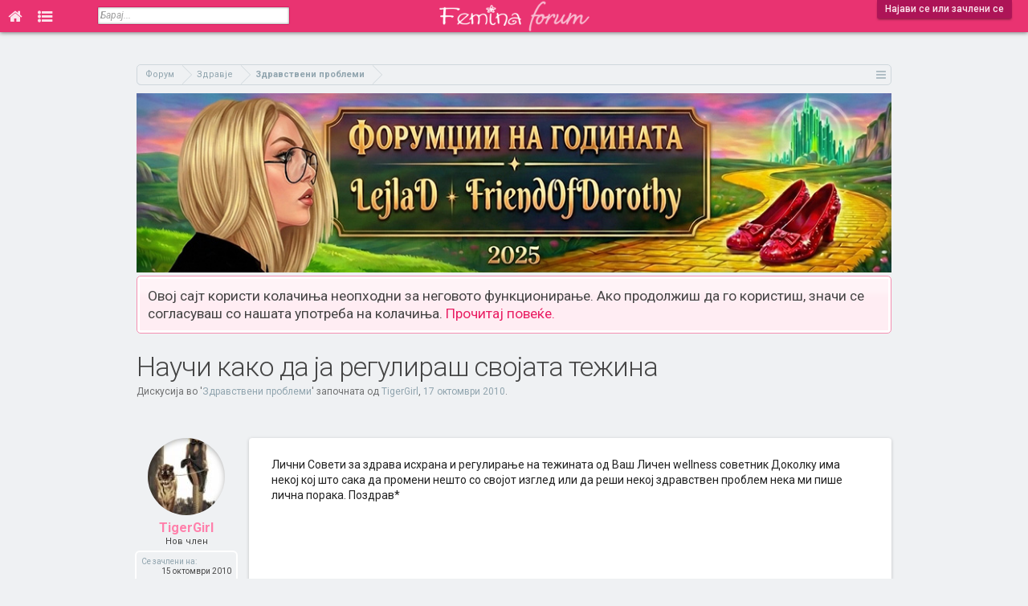

--- FILE ---
content_type: text/html; charset=UTF-8
request_url: https://forum.femina.mk/threads/%D0%9D%D0%B0%D1%83%D1%87%D0%B8-%D0%BA%D0%B0%D0%BA%D0%BE-%D0%B4%D0%B0-%D1%98%D0%B0-%D1%80%D0%B5%D0%B3%D1%83%D0%BB%D0%B8%D1%80%D0%B0%D1%88-%D1%81%D0%B2%D0%BE%D1%98%D0%B0%D1%82%D0%B0-%D1%82%D0%B5%D0%B6%D0%B8%D0%BD%D0%B0.3606/
body_size: 12559
content:
<!DOCTYPE html>
<html id="XenForo" lang="mk-MK" dir="LTR" class="Public NoJs LoggedOut NoSidebar  Responsive  " xmlns:fb="http://www.facebook.com/2008/fbml">
<head>

	<meta charset="utf-8" />
	<meta http-equiv="X-UA-Compatible" content="IE=Edge,chrome=1" />
	
		<meta name="viewport" content="width=device-width, initial-scale=1">
	
	
		<base href="https://forum.femina.mk/" />
		<script>
			var _b = document.getElementsByTagName('base')[0], _bH = "https://forum.femina.mk/";
			if (_b && _b.href != _bH) _b.href = _bH;
		</script>
	

	<title>Научи како да ја регулираш својата тежина | Фемина Форум</title>
	
	<noscript><style>.JsOnly, .jsOnly { display: none !important; }</style></noscript>
	<link rel="stylesheet" href="css.php?css=xenforo,form,public&amp;style=2&amp;dir=LTR&amp;d=1767193674" />
	<link rel="stylesheet" href="css.php?css=bb_code,likes_summary,login_bar,message,message_user_info,panel_scroller,thread_view&amp;style=2&amp;dir=LTR&amp;d=1767193674" />
	
	

	
		<script src="js/jquery/jquery-1.11.0.min.js"></script>	
		
	<script src="js/xenforo/xenforo.js?_v=0f6d5e9c"></script>

	
	<link rel="icon" type="image/png" href="/icon-16x16.png" sizes="16x16">
	<link rel="icon" type="image/png" href="/icon-32x32.png" sizes="32x32">
	<link rel="icon" type="image/png" href="/icon-96x96.png" sizes="96x96">
	<link rel="icon" type="image/png" href="/icon-192x192.png" sizes="192x192">
	<link rel="apple-touch-icon" href="https://forum.femina.mk/styles/default/xenforo/logo.og.png" />
	<link rel="alternate" type="application/rss+xml" title="RSS feed for Фемина Форум" href="forums/-/index.rss" />
	
	
	<link rel="canonical" href="https://forum.femina.mk/threads/%D0%9D%D0%B0%D1%83%D1%87%D0%B8-%D0%BA%D0%B0%D0%BA%D0%BE-%D0%B4%D0%B0-%D1%98%D0%B0-%D1%80%D0%B5%D0%B3%D1%83%D0%BB%D0%B8%D1%80%D0%B0%D1%88-%D1%81%D0%B2%D0%BE%D1%98%D0%B0%D1%82%D0%B0-%D1%82%D0%B5%D0%B6%D0%B8%D0%BD%D0%B0.3606/" />
	<meta name="description" content="Лични Совети за здрава исхрана и регулирање на тежината од Ваш Личен wellness советник Доколку има некој кој што сака да промени нешто со својот изглед..." />
	<link href='//fonts.googleapis.com/css?family=Roboto:300,400,500,700,400italic,700italic&subset=cyrillic-ext,latin' rel='stylesheet' type='text/css'>
	<link href="//forum.femina.mk/static/font-awesome-4.7.0/css/font-awesome.min.css" rel="stylesheet">
	
	<link rel="image_src" href="http://forum.femina.mk/styles/default/femina/fb_img.png"/>
	<script>
	$(document).ready(function() {
		$(window).scroll(function() {
			var topHeight = $(document).scrollTop();
	   		if(topHeight >= 1) {
	   			$('#header').css('position','fixed');
	   			$('.tabLinks').css('display','none');
	   		} else {
	   	   		$('#header').css('position','absolute');
	   			$('.tabLinks').css('display','block');
	   		}
		});
	});
	</script>

</head>

<body class="node22 node21 SelectQuotable thread3606">

<!-- Global site tag (gtag.js) - Google Analytics -->
<script async src="https://www.googletagmanager.com/gtag/js?id=UA-6728544-1"></script>
<script>
  window.dataLayer = window.dataLayer || [];
  function gtag(){dataLayer.push(arguments);}
  gtag('js', new Date());

//  gtag('config', 'UA-6728544-1', { 'anonymize_ip': true });
  gtag('config', 'UA-6728544-1');
</script>















	

<div id="loginBar">
	<div class="pageWidth">
		<div class="pageContent">	
			<h3 id="loginBarHandle">
				<label for="LoginControl"><a href="login/" class="concealed noOutline">Најави се или зачлени се</a></label>
			</h3>
			
			<span class="helper"></span>

			
		</div>
	</div>
</div>


<div id="headerMover">
	<div id="headerProxy"></div>
	


<div id="content" class="thread_view">

<!-- Branding Zone -->






<!--<div id="branding">-->
<script>
var mobileVisitor = false;
if(/Android|webOS|iPhone|iPad|iPod|BlackBerry|IEMobile|Opera Mini/i.test(navigator.userAgent)) mobileVisitor = true;

var botPattern = "(googlebot\/|Googlebot-Mobile|Googlebot-Image|Google favicon|Mediapartners-Google|bingbot|slurp|java|wget|curl|Commons-HttpClient|Python-urllib|libwww|httpunit|nutch|phpcrawl|msnbot|jyxobot|FAST-WebCrawler|FAST Enterprise Crawler|biglotron|teoma|convera|seekbot|gigablast|exabot|ngbot|ia_archiver|GingerCrawler|webmon |httrack|webcrawler|grub.org|UsineNouvelleCrawler|antibot|netresearchserver|speedy|fluffy|bibnum.bnf|findlink|msrbot|panscient|yacybot|AISearchBot|IOI|ips-agent|tagoobot|MJ12bot|dotbot|woriobot|yanga|buzzbot|mlbot|yandexbot|purebot|Linguee Bot|Voyager|CyberPatrol|voilabot|baiduspider|citeseerxbot|spbot|twengabot|postrank|turnitinbot|scribdbot|page2rss|sitebot|linkdex|Adidxbot|blekkobot|ezooms|dotbot|Mail.RU_Bot|discobot|heritrix|findthatfile|europarchive.org|NerdByNature.Bot|sistrix crawler|ahrefsbot|Aboundex|domaincrawler|wbsearchbot|summify|ccbot|edisterbot|seznambot|ec2linkfinder|gslfbot|aihitbot|intelium_bot|facebookexternalhit|yeti|RetrevoPageAnalyzer|lb-spider|sogou|lssbot|careerbot|wotbox|wocbot|ichiro|DuckDuckBot|lssrocketcrawler|drupact|webcompanycrawler|acoonbot|openindexspider|gnam gnam spider|web-archive-net.com.bot|backlinkcrawler|coccoc|integromedb|content crawler spider|toplistbot|seokicks-robot|it2media-domain-crawler|ip-web-crawler.com|siteexplorer.info|elisabot|proximic|changedetection|blexbot|arabot|WeSEE:Search|niki-bot|CrystalSemanticsBot|rogerbot|360Spider|psbot|InterfaxScanBot|Lipperhey SEO Service|CC Metadata Scaper|g00g1e.net|GrapeshotCrawler|urlappendbot|brainobot|fr-crawler|binlar|SimpleCrawler|Livelapbot|Twitterbot|cXensebot|smtbot|bnf.fr_bot|A6-Indexer|ADmantX|Facebot|Twitterbot|OrangeBot|memorybot|AdvBot|MegaIndex|SemanticScholarBot|ltx71|nerdybot|xovibot|BUbiNG|Qwantify|archive.org_bot|Applebot|TweetmemeBot|crawler4j|findxbot|SemrushBot|yoozBot|lipperhey|y!j-asr|Domain Re-Animator Bot|AddThis)";
var botRegex = new RegExp(botPattern, 'i');
if (!botRegex.test(navigator.userAgent)) {
  if(0 && /Android|webOS|iPhone|iPad|iPod|BlackBerry|IEMobile|Opera Mini/i.test(navigator.userAgent) ) {
  } else {
      //document.write('<ins data-revive-zoneid="19" data-revive-id="4e5f3e427419c160476771795ddcdfd4"></ins>');
      //document.write('<scr'+'ipt async src="//ads.emedia.mk/www/delivery/asyncjs.php"></scr'+'ipt>');
      
      //document.write('<ins data-revive-zoneid="46" data-revive-id="6d391f4cc846477cf07a175a88ac1e74"></ins>');
      //document.write('<scr'+'ipt async src="//ads.femina.mk/www/delivery/asyncjs.php"></scr'+'ipt>');
      
   var m3_u = (location.protocol=='https:'?'https://ads.femina.mk/www/delivery/ajs.php':'http://ads.femina.mk/www/delivery/ajs.php');
   var m3_r = Math.floor(Math.random()*99999999999);
   if (!document.MAX_used) document.MAX_used = ',';
   document.write ("<scr"+"ipt type='text/javascript' src='"+m3_u);
   document.write ("?zoneid=46");
   document.write ('&amp;cb=' + m3_r);
   if (document.MAX_used != ',') document.write ("&amp;exclude=" + document.MAX_used);
   document.write (document.charset ? '&amp;charset='+document.charset : (document.characterSet ? '&amp;charset='+document.characterSet : ''));
   document.write ("&amp;loc=" + escape(window.location));
   if (document.referrer) document.write ("&amp;referer=" + escape(document.referrer));
   if (document.context) document.write ("&context=" + escape(document.context));
   if (document.mmm_fo) document.write ("&amp;mmm_fo=1");
   document.write ("&amp;cat_id=22");
   document.write ("&amp;content_template=thread_view");
   document.write ("&amp;mobile_visitor=" + mobileVisitor );
   document.write ("'><\/scr"+"ipt>");
      
/*
      
   var m3_u = (location.protocol=='https:'?'https://ads.emedia.mk/www/delivery/ajs.php':'http://ads.emedia.mk/www/delivery/ajs.php');
   var m3_r = Math.floor(Math.random()*99999999999);
   if (!document.MAX_used) document.MAX_used = ',';
   document.write ("<scr"+"ipt type='text/javascript' src='"+m3_u);
   document.write ("?zoneid=19");
   document.write ('&amp;cb=' + m3_r);
   if (document.MAX_used != ',') document.write ("&amp;exclude=" + document.MAX_used);
   document.write (document.charset ? '&amp;charset='+document.charset : (document.characterSet ? '&amp;charset='+document.characterSet : ''));
   document.write ("&amp;loc=" + escape(window.location));
   if (document.referrer) document.write ("&amp;referer=" + escape(document.referrer));
   if (document.context) document.write ("&context=" + escape(document.context));
   if (document.mmm_fo) document.write ("&amp;mmm_fo=1");
   document.write ("'><\/scr"+"ipt>");
    
      */
  }
}
</script>
<!--</div>-->







<!-- Branding Zone END -->

		
		<div class="pageWidth">
		
		<div class="pageContent">
			<!-- main content area -->
			
			
			
					

			
						
			
			<!-- https://forum.femina.mk/threads/%D0%9D%D0%B0%D1%83%D1%87%D0%B8-%D0%BA%D0%B0%D0%BA%D0%BE-%D0%B4%D0%B0-%D1%98%D0%B0-%D1%80%D0%B5%D0%B3%D1%83%D0%BB%D0%B8%D1%80%D0%B0%D1%88-%D1%81%D0%B2%D0%BE%D1%98%D0%B0%D1%82%D0%B0-%D1%82%D0%B5%D0%B6%D0%B8%D0%BD%D0%B0.3606/ -->
		
				

			

			
			
			
			
						
						
						
						
						<div class="breadBoxTop ">
							
							

<nav>
	
		
			
				
			
		
			
				
			
		
	

	<fieldset class="breadcrumb">
		<a href="misc/quick-navigation-menu?selected=node-22" class="OverlayTrigger jumpMenuTrigger" data-cacheOverlay="true" title="Отвори брза навигација"><!--Оди на...--></a>
			
		<div class="boardTitle"><strong>Фемина Форум</strong></div>
		
		<span class="crumbs">
			
			
			
				<span class="crust selectedTabCrumb" itemscope="itemscope" itemtype="http://data-vocabulary.org/Breadcrumb">
					<a href="https://forum.femina.mk/" class="crumb" rel="up" itemprop="url"><span itemprop="title">Форум</span></a>
					<span class="arrow"><span>&gt;</span></span>
				</span>
			
			
			
				
					<span class="crust" itemscope="itemscope" itemtype="http://data-vocabulary.org/Breadcrumb">
						<a href="https://forum.femina.mk/.#zdrave.21" class="crumb" rel="up" itemprop="url"><span itemprop="title">Здравје</span></a>
						<span class="arrow"><span>&gt;</span></span>
					</span>
				
					<span class="crust" itemscope="itemscope" itemtype="http://data-vocabulary.org/Breadcrumb">
						<a href="https://forum.femina.mk/forums/%D0%97%D0%B4%D1%80%D0%B0%D0%B2%D1%81%D1%82%D0%B2%D0%B5%D0%BD%D0%B8-%D0%BF%D1%80%D0%BE%D0%B1%D0%BB%D0%B5%D0%BC%D0%B8.22/" class="crumb" rel="up" itemprop="url"><span itemprop="title">Здравствени проблеми</span></a>
						<span class="arrow"><span>&gt;</span></span>
					</span>
				
			
		</span>
	</fieldset>
</nav>
						</div>
						
						
						

			<div>
				<a href="https://forum.femina.mk/threads/%D0%A4%D0%BE%D1%80%D1%83%D0%BC%D1%9F%D0%B8%D0%B8-%D0%BD%D0%B0-%D0%B3%D0%BE%D0%B4%D0%B8%D0%BD%D0%B0%D1%82%D0%B0-2025-friendofdorothy-%D0%B8-lejlad.35733/">
					<img src="https://forum.femina.mk/static/img/forumdzika-2025.jpg" alt="Форумџика на годината" style="width: 100%;height: auto;" />
				
				</a>
			</div>

					
						<!--[if lt IE 8]>
							<p class="importantMessage">Користиш застарен прелистувач. Можно е да не може да го прикаже точно овој или други интернет сајтови. <br />Треба да го надградиш или да користиш алтернативен прелистувач <a href="https://www.google.com/chrome" target="_blank"></a>.</p>
						<![endif]-->

						
						




<div class="PanelScroller" id="Notices" data-vertical="0" data-speed="400" data-interval="4000">
	<div class="scrollContainer">
		<div class="PanelContainer">
			<ol class="Panels">
				
					<li class="panel Notice DismissParent notice_notice_cookies">
	<div class="baseHtml noticeContent">Овој сајт користи колачиња неопходни за неговото функционирање. Ако продолжиш да го користиш, значи се согласуваш со нашата употреба на колачиња. <a href="help/cookies">Прочитај повеќе.</a></div>
	
	
</li>
				
			</ol>
		</div>
	</div>
	
	
</div>

						
						
						
						
												
							<!-- h1 title, description -->
							<div class="titleBar">
								
								<h1>Научи како да ја регулираш својата тежина</h1>
								
								<p id="pageDescription" class="muted ">
	Дискусија во '<a href="forums/%D0%97%D0%B4%D1%80%D0%B0%D0%B2%D1%81%D1%82%D0%B2%D0%B5%D0%BD%D0%B8-%D0%BF%D1%80%D0%BE%D0%B1%D0%BB%D0%B5%D0%BC%D0%B8.22/">Здравствени проблеми</a>' започната од <a href="members/tigergirl.27072/" class="username" dir="auto">TigerGirl</a>, <a href="threads/%D0%9D%D0%B0%D1%83%D1%87%D0%B8-%D0%BA%D0%B0%D0%BA%D0%BE-%D0%B4%D0%B0-%D1%98%D0%B0-%D1%80%D0%B5%D0%B3%D1%83%D0%BB%D0%B8%D1%80%D0%B0%D1%88-%D1%81%D0%B2%D0%BE%D1%98%D0%B0%D1%82%D0%B0-%D1%82%D0%B5%D0%B6%D0%B8%D0%BD%D0%B0.3606/"><span class="DateTime" title="17 октомври 2010 во 01:40">17 октомври 2010</span></a>.
</p>
							</div>
						
						
						
						
						
						<!-- main template -->
						


























	




<div class="pageNavLinkGroup">
	<div class="linkGroup SelectionCountContainer">
		
		
	</div>

	
</div>





<form action="inline-mod/post/switch" method="post"
	class="InlineModForm section"
	data-cookieName="posts"
	data-controls="#InlineModControls"
	data-imodOptions="#ModerationSelect option">

	<ol class="messageList" id="messageList">
		
			
				




<li id="post-223661" class="message   " data-author="TigerGirl">

	

<div class="messageUserInfo" itemscope="itemscope" itemtype="http://data-vocabulary.org/Person">	
<div class="messageUserBlock ">
	
		<div class="avatarHolder">
			<span class="helper"></span>
			<a href="members/tigergirl.27072/" class="avatar Av27072m" data-avatarhtml="true"><img src="data/avatars/m/27/27072.jpg?1414387979" width="96" height="96" alt="TigerGirl" /></a>
			
			<!-- slot: message_user_info_avatar -->
		</div>
	


	
		<h3 class="userText">
			<a href="members/tigergirl.27072/" class="username" dir="auto" itemprop="name">TigerGirl</a>
			<em class="userTitle" itemprop="title">Нов член</em>
			
			<!-- slot: message_user_info_text -->
		</h3>
	
		
	
		<div class="extraUserInfo">
			
			
				
					<dl class="pairsJustified">
						<dt>Се зачлени на:</dt>
						<dd>15 октомври 2010</dd>
					</dl>
				
				
				
					<dl class="pairsJustified">
						<dt>Пораки:</dt>
						<dd>5</dd>
					</dl>
				
				
				
					<dl class="pairsJustified">
						<dt>Допаѓања:</dt>
						<dd>4</dd>
					</dl>
				
				
				
			
				
				
				
				
				
			
				
							
						
			
			
		</div>
	
		



</div>
</div>

	<div class="messageInfo primaryContent">
		
		
		
		
		
		<div class="messageContent">		
			<article>
				<blockquote class="messageText SelectQuoteContainer ugc baseHtml">
					
					Лични Совети за здрава исхрана и регулирање на тежината од Ваш Личен wellness советник Доколку има некој кој што сака да промени нешто со својот изглед или да реши некој здравствен проблем нека ми пише лична порака. Поздрав*
					<div class="messageTextEndMarker">&nbsp;</div>
				</blockquote>
			</article>
			
			
		</div>
		
		
		
		
		
				
		<div class="messageMeta ToggleTriggerAnchor">
			
			<div class="privateControls">
				
				<span class="item muted">
					<span class="authorEnd"><a href="members/tigergirl.27072/" class="username author" dir="auto">TigerGirl</a>,</span>
					<a href="threads/%D0%9D%D0%B0%D1%83%D1%87%D0%B8-%D0%BA%D0%B0%D0%BA%D0%BE-%D0%B4%D0%B0-%D1%98%D0%B0-%D1%80%D0%B5%D0%B3%D1%83%D0%BB%D0%B8%D1%80%D0%B0%D1%88-%D1%81%D0%B2%D0%BE%D1%98%D0%B0%D1%82%D0%B0-%D1%82%D0%B5%D0%B6%D0%B8%D0%BD%D0%B0.3606/" title="Линк" class="datePermalink"><span class="DateTime" title="17 октомври 2010 во 01:40">17 октомври 2010</span></a>
				</span>
				
				
				
				
				
				
				
				
				
				
				
			</div>
			
			<div class="publicControls">
				<a href="threads/%D0%9D%D0%B0%D1%83%D1%87%D0%B8-%D0%BA%D0%B0%D0%BA%D0%BE-%D0%B4%D0%B0-%D1%98%D0%B0-%D1%80%D0%B5%D0%B3%D1%83%D0%BB%D0%B8%D1%80%D0%B0%D1%88-%D1%81%D0%B2%D0%BE%D1%98%D0%B0%D1%82%D0%B0-%D1%82%D0%B5%D0%B6%D0%B8%D0%BD%D0%B0.3606/" title="Линк" class="item muted postNumber hashPermalink OverlayTrigger" data-href="posts/223661/permalink">#1</a>
				
				
				
				
			</div>
		</div>
	
		
		<div id="likes-post-223661">
	
	<div class="likesSummary secondaryContent">
		<span class="LikeText">
			На <a href="members/ana_ane.107673/" class="username" dir="auto">ana_ane</a>, <a href="members/nadjaaa.35005/" class="username" dir="auto">Nadjaaa</a> и <a href="members/girl1985.20088/" class="username" dir="auto">girl1985</a> им се допаѓа ова.
		</span>
	</div>
</div>

		
		
	</div>

	
	
	








</li>
<li>
<div id="inject-ad" class="inject-ad dynamic-inject-ad" data-post-id="223661"></div>


<script>
function checkDirectPostLink() {
  // Get the hash part of the URL
  const hash = window.location.hash;

  // Check if the hash starts with "post-"
  if (hash.startsWith("#post-")) {
    // Remove the "post-" part
    const postId = parseInt(hash.slice(6));
    // Return the remaining string as an integer
    return postId;
  } else {
    return null;
  }
}
const linkedPostId = checkDirectPostLink();

</script>

<script>
if( /Android|webOS|iPhone|iPad|iPod|BlackBerry|IEMobile|Opera Mini/i.test(navigator.userAgent) ) {
	document.addEventListener("DOMContentLoaded", function() {
	  var adElements = document.querySelectorAll('.dynamic-inject-ad');

	  var observer = new IntersectionObserver(function(entries, observer) {
		entries.forEach(entry => {
		  if (entry.isIntersecting) {
			loadBanner(entry.target);
			observer.unobserve(entry.target); // Optional: Stop observing after loading the banner
		  }
		});
	  }, {
		rootMargin: '100px 0px 100px 0px',
		threshold: 0 // Adjust as needed
	  });

	  adElements.forEach(el => {
		observer.observe(el);
	  });
	});
}

function loadBanner(element) {
  // Determine the correct zone ID based on the element ID
  var zoneId;
  switch (element.id) {
    case 'inject-ad':
      zoneId = 48;
      break;
    case 'inject-ad-2':
      zoneId = 45;
      break;
    case 'inject-ad-3':
      zoneId = 48;
      break;
    default:
      console.error('Unknown ad element ID: ' + element.id);
      return; // Exit the function if the element ID is unknown
  }

  // Reset reviveAsync
  window.reviveAsync = null;

  // Load the banner into the specified element
  element.innerHTML = '<ins data-revive-zoneid="' + zoneId + '" data-revive-id="6d391f4cc846477cf07a175a88ac1e74"></ins>';
  var s = document.createElement('script');
  s.setAttribute('src', '//ads.femina.mk/www/delivery/asyncjs.php');
  element.appendChild(s);
}

</script>

<script>
if(1 && !linkedPostId) {
	if( /Android|webOS|iPhone|iPad|iPod|BlackBerry|IEMobile|Opera Mini/i.test(navigator.userAgent) ) {

	} else {
	  document.getElementById('inject-ad').innerHTML = '<ins data-revive-zoneid="34" data-revive-id="6d391f4cc846477cf07a175a88ac1e74"></ins>';
	  var s = document.createElement( 'script' );
	  s.setAttribute( 'src', '//ads.femina.mk/www/delivery/asyncjs.php');
	  document.getElementById('inject-ad').appendChild( s );
	}
}

</script>











	
</li>



			
		
			
				




<li id="post-972623" class="message   " data-author="ence">

	

<div class="messageUserInfo" itemscope="itemscope" itemtype="http://data-vocabulary.org/Person">	
<div class="messageUserBlock ">
	
		<div class="avatarHolder">
			<span class="helper"></span>
			<a href="members/ence.21019/" class="avatar Av21019m" data-avatarhtml="true"><img src="styles/default/xenforo/avatars/avatar_m.png" width="96" height="96" alt="ence" /></a>
			
			<!-- slot: message_user_info_avatar -->
		</div>
	


	
		<h3 class="userText">
			<a href="members/ence.21019/" class="username" dir="auto" itemprop="name">ence</a>
			<em class="userTitle" itemprop="title">Истакнат член</em>
			
			<!-- slot: message_user_info_text -->
		</h3>
	
		
	
		<div class="extraUserInfo">
			
			
				
					<dl class="pairsJustified">
						<dt>Се зачлени на:</dt>
						<dd>20 јули 2010</dd>
					</dl>
				
				
				
					<dl class="pairsJustified">
						<dt>Пораки:</dt>
						<dd>37</dd>
					</dl>
				
				
				
					<dl class="pairsJustified">
						<dt>Допаѓања:</dt>
						<dd>0</dd>
					</dl>
				
				
				
			
				
				
				
				
				
			
				
							
						
			
			
		</div>
	
		



</div>
</div>

	<div class="messageInfo primaryContent">
		
		
		
		
		
		<div class="messageContent">		
			<article>
				<blockquote class="messageText SelectQuoteContainer ugc baseHtml">
					
					Колку убаво.. јас сакам да ја регулирам својата тежина... бидејќи многу цесто варирам а и бев во америка и се вратив 10 кг потешка  хех <br />
 ако може да ми пишеш.. <br />
фала поздрав
					<div class="messageTextEndMarker">&nbsp;</div>
				</blockquote>
			</article>
			
			
		</div>
		
		
		
		
		
				
		<div class="messageMeta ToggleTriggerAnchor">
			
			<div class="privateControls">
				
				<span class="item muted">
					<span class="authorEnd"><a href="members/ence.21019/" class="username author" dir="auto">ence</a>,</span>
					<a href="threads/%D0%9D%D0%B0%D1%83%D1%87%D0%B8-%D0%BA%D0%B0%D0%BA%D0%BE-%D0%B4%D0%B0-%D1%98%D0%B0-%D1%80%D0%B5%D0%B3%D1%83%D0%BB%D0%B8%D1%80%D0%B0%D1%88-%D1%81%D0%B2%D0%BE%D1%98%D0%B0%D1%82%D0%B0-%D1%82%D0%B5%D0%B6%D0%B8%D0%BD%D0%B0.3606/#post-972623" title="Линк" class="datePermalink"><span class="DateTime" title="22 февруари 2012 во 17:32">22 февруари 2012</span></a>
				</span>
				
				
				
				
				
				
				
				
				
				
				
			</div>
			
			<div class="publicControls">
				<a href="threads/%D0%9D%D0%B0%D1%83%D1%87%D0%B8-%D0%BA%D0%B0%D0%BA%D0%BE-%D0%B4%D0%B0-%D1%98%D0%B0-%D1%80%D0%B5%D0%B3%D1%83%D0%BB%D0%B8%D1%80%D0%B0%D1%88-%D1%81%D0%B2%D0%BE%D1%98%D0%B0%D1%82%D0%B0-%D1%82%D0%B5%D0%B6%D0%B8%D0%BD%D0%B0.3606/#post-972623" title="Линк" class="item muted postNumber hashPermalink OverlayTrigger" data-href="posts/972623/permalink">#2</a>
				
				
				
				
			</div>
		</div>
	
		
		<div id="likes-post-972623"></div>

		
		
	</div>

	
	
	
















	
</li>



			
		
		
	</ol>

	

	<input type="hidden" name="_xfToken" value="" />

</form>


	<div class="pageNavLinkGroup">
		
			
				<div class="linkGroup">
					
						<label for="LoginControl"><a href="login/" class="concealed element">(Мораш да се најавиш или зачлениш на форумот за да одговараш тука.)</a></label>
					
				</div>
			
			<div class="linkGroup" style="display: none"><a href="javascript:" class="muted JsOnly DisplayIgnoredContent Tooltip" title="Покажи ја скриената содржина од ">Покажи ја игнорираната содржина</a></div>

			
		
	</div>



<!-- ad_thread_view_below_messages -->









	



						
						
						
						
							<!-- login form, to be moved to the upper drop-down -->
							







<form action="login/login" method="post" class="xenForm " id="login" style="display:none">

	

	<div class="ctrlWrapper">
		<dl class="ctrlUnit">
			<dt><label for="LoginControl">Твоето име или e-mail адреса:</label></dt>
			<dd><input type="text" name="login" id="LoginControl" class="textCtrl" tabindex="101" /></dd>
		</dl>
	
	
		<dl class="ctrlUnit">
			<dt>
				<label for="ctrl_password">Дали веќе имаш профил?</label>
			</dt>
			<dd>
				<ul>
					<li><label for="ctrl_not_registered"><input type="radio" name="register" value="1" id="ctrl_not_registered" tabindex="105" />
						Не, сакам да се зачленам сега.</label></li>
					<li><label for="ctrl_registered"><input type="radio" name="register" value="0" id="ctrl_registered" tabindex="105" checked="checked" class="Disabler" />
						Да, мојата лозинка е:</label></li>
					<li id="ctrl_registered_Disabler">
						<input type="password" name="password" class="textCtrl" id="ctrl_password" tabindex="102" />
						<div class="lostPassword"><a href="lost-password/" class="OverlayTrigger OverlayCloser" tabindex="106">Ја заборави твојата лозинка?</a></div>
					</li>
				</ul>
			</dd>
		</dl>
	
		
		<dl class="ctrlUnit submitUnit">
			<dt></dt>
			<dd>
				<input type="submit" class="button primary" value="Најави се" tabindex="104" data-loginPhrase="Најави се" data-signupPhrase="Зачлени се" />
				<label for="ctrl_remember" class="rememberPassword"><input type="checkbox" name="remember" value="1" id="ctrl_remember" tabindex="103" /> Запомни ме</label>
			</dd>
		</dl>
	</div>

	<input type="hidden" name="cookie_check" value="1" />
	<input type="hidden" name="redirect" value="/threads/%D0%9D%D0%B0%D1%83%D1%87%D0%B8-%D0%BA%D0%B0%D0%BA%D0%BE-%D0%B4%D0%B0-%D1%98%D0%B0-%D1%80%D0%B5%D0%B3%D1%83%D0%BB%D0%B8%D1%80%D0%B0%D1%88-%D1%81%D0%B2%D0%BE%D1%98%D0%B0%D1%82%D0%B0-%D1%82%D0%B5%D0%B6%D0%B8%D0%BD%D0%B0.3606/" />
	<input type="hidden" name="_xfToken" value="" />

</form>
						
						
					
			
						
			<div class="breadBoxBottom">

<nav>
	

	<fieldset class="breadcrumb">
		<a href="misc/quick-navigation-menu?selected=node-22" class="OverlayTrigger jumpMenuTrigger" data-cacheOverlay="true" title="Отвори брза навигација"><!--Оди на...--></a>
			
		<div class="boardTitle"><strong>Фемина Форум</strong></div>
		
		<span class="crumbs">
			
			
			
				<span class="crust selectedTabCrumb">
					<a href="https://forum.femina.mk/" class="crumb"><span>Форум</span></a>
					<span class="arrow"><span>&gt;</span></span>
				</span>
			
			
			
				
					<span class="crust">
						<a href="https://forum.femina.mk/.#zdrave.21" class="crumb"><span>Здравје</span></a>
						<span class="arrow"><span>&gt;</span></span>
					</span>
				
					<span class="crust">
						<a href="https://forum.femina.mk/forums/%D0%97%D0%B4%D1%80%D0%B0%D0%B2%D1%81%D1%82%D0%B2%D0%B5%D0%BD%D0%B8-%D0%BF%D1%80%D0%BE%D0%B1%D0%BB%D0%B5%D0%BC%D0%B8.22/" class="crumb"><span>Здравствени проблеми</span></a>
						<span class="arrow"><span>&gt;</span></span>
					</span>
				
			
		</span>
	</fieldset>
</nav></div>
			
						
			
						
		</div>
	</div>
</div>

<header>
	


<div id="header">
	<div id="logoBlock">
	<div class="pageWidth">
		<div class="pageContent">
			
			
			<div id="logo"><a href="https://forum.femina.mk/">
				<span></span>
				<img src="styles/default/femina/femina-forum-logo.png" alt="Фемина Форум" />
			</a></div>
			
			<span class="helper"></span>
		</div>
	</div>
</div>
	

<div id="navigation" class="pageWidth withSearch">
	<div class="pageContent">
		<nav>

<div class="navTabs">
	<ul class="publicTabs">
	
		<!-- home -->
		
			
		
		<!-- extra tabs: home -->
		
		
	<li class="navTab home PopupClosed"><a href="http://www.femina.mk" class="navLink" title="Почетна"><i class="fa fa-home fa-lg"></i></a></li>
			
		<!-- forums -->
		
			<li class="navTab forums selected Popup PopupControl PopupClosed">
			
				<a href="https://forum.femina.mk/" class="navLink" rel="Menu" title="Форум"><i class="fa fa-list-ul fa-lg"></i></a>
				
				
				<div class="Menu JsOnly tabMenu forumsTabLinks">
					<div class="primaryContent menuHeader">
						<h3>Форум</h3>
						<div class="muted">Брзи линкови</div>
					</div>
					<ul class="secondaryContent blockLinksList">
					
						
						<li><a href="search/?type=post">Пребарај го форумот</a></li>
						
						<li><a href="find-new/posts" rel="nofollow">Последни мислења</a></li>
					
					</ul>
				</div>
			</li>
		
		
		
		<!-- extra tabs: middle -->
		
		
		
		<!-- members -->
						
		
		<!-- extra tabs: end -->
		

		<!-- responsive popup -->
		<li class="navTab navigationHiddenTabs Popup PopupControl PopupClosed" style="display:none">	
						
			<a rel="Menu" class="navLink NoPopupGadget"><span class="menuIcon">Мени</span></a>
			
			<div class="Menu JsOnly blockLinksList primaryContent" id="NavigationHiddenMenu"></div>
		</li>
			
		
		<!-- no selection -->
		
		
	</ul>
	
	
</div>

<span class="helper"></span>
			
		</nav>	
	</div>
</div>
	

<div id="searchBar" class="pageWidth">
	
	<span id="QuickSearchPlaceholder" title="Барај">Барај</span>
	<fieldset id="QuickSearch">
		<form action="search/search" method="post" class="formPopup">
			
			<div class="primaryControls">
				<!-- block: primaryControls -->
				<input type="search" name="keywords" value="" class="textCtrl" placeholder="Барај..." results="0" title="Внеси ги клучните зборови кои сакаш да ги пребаруваш и притисни Ентер" id="QuickSearchQuery" />				
				<!-- end block: primaryControls -->
			</div>
			
			<div class="secondaryControls">
				<div class="controlsWrapper">
				
					<!-- block: secondaryControls -->
					<dl class="ctrlUnit">
						<dt></dt>
						<dd><ul>
							<li><label><input type="checkbox" name="title_only" value="1"
								id="search_bar_title_only" class="AutoChecker"
								data-uncheck="#search_bar_thread" /> Пребарувај само наслови</label></li>
						</ul></dd>
					</dl>
				
					<dl class="ctrlUnit">
						<dt><label for="searchBar_users">Испратено од член:</label></dt>
						<dd>
							<input type="text" name="users" value="" class="textCtrl AutoComplete" id="searchBar_users" />
							<p class="explain">Оддели ги имињата со запирка.</p>
						</dd>
					</dl>
				
					<dl class="ctrlUnit">
						<dt><label for="searchBar_date">Понови од:</label></dt>
						<dd><input type="date" name="date" value="" class="textCtrl" id="searchBar_date" /></dd>
					</dl>
					
					
					<dl class="ctrlUnit">
						<dt></dt>
						<dd><ul>
								
									<li><label title="Пребарај само Научи како да ја регулираш својата тежина"><input type="checkbox" name="type[post][thread_id]" value="3606"
	id="search_bar_thread" class="AutoChecker"
	data-uncheck="#search_bar_title_only, #search_bar_nodes" /> Пребарај ја само оваа тема</label></li>
								
									<li><label title="Пребарај само Здравствени проблеми"><input type="checkbox" name="nodes[]" value="22"
	id="search_bar_nodes" class="Disabler AutoChecker" checked="checked"
	data-uncheck="#search_bar_thread" /> Пребарај ја само оваа категорија</label>
	<ul id="search_bar_nodes_Disabler">
		<li><label><input type="checkbox" name="type[post][group_discussion]" value="1"
			id="search_bar_group_discussion" class="AutoChecker"
			data-uncheck="#search_bar_thread" /> Прикажи ги резултатите како теми</label></li>
	</ul></li>
								
						</ul></dd>
					</dl>
					
				</div>
				<!-- end block: secondaryControls -->
				
				<dl class="ctrlUnit submitUnit">
					<dt></dt>
					<dd>
						<input type="submit" value="Барај" class="button primary Tooltip" title="Пронајди сега" />
						<div class="Popup" id="commonSearches">
							<a rel="Menu" class="button NoPopupGadget Tooltip" title="Корисни пребарувања" data-tipclass="flipped"><span class="arrowWidget"></span></a>
							<div class="Menu">
								<div class="primaryContent menuHeader">
									<h3>Корисни пребарувања</h3>
								</div>
								<ul class="secondaryContent blockLinksList">
									<!-- block: useful_searches -->
									<li><a href="find-new/posts?recent=1" rel="nofollow">Последни мислења</a></li>
									
									<!-- end block: useful_searches -->
								</ul>
							</div>
						</div>
						<a href="search/" class="button moreOptions Tooltip" title="Напредно пребарување">Повеќе...</a>
					</dd>
				</dl>
				
			</div>
			
			<input type="hidden" name="_xfToken" value="" />
		</form>		
	</fieldset>
	
</div>
</div>

	
	
</header>

</div>

<footer>
	


<div class="footer">
	<div class="pageWidth">
		<div class="pageContent">
			
			<dl class="choosers">
				
				
					<dt>Јазик</dt>
					<dd><a href="misc/language?redirect=%2Fthreads%2F%25D0%259D%25D0%25B0%25D1%2583%25D1%2587%25D0%25B8-%25D0%25BA%25D0%25B0%25D0%25BA%25D0%25BE-%25D0%25B4%25D0%25B0-%25D1%2598%25D0%25B0-%25D1%2580%25D0%25B5%25D0%25B3%25D1%2583%25D0%25BB%25D0%25B8%25D1%2580%25D0%25B0%25D1%2588-%25D1%2581%25D0%25B2%25D0%25BE%25D1%2598%25D0%25B0%25D1%2582%25D0%25B0-%25D1%2582%25D0%25B5%25D0%25B6%25D0%25B8%25D0%25BD%25D0%25B0.3606%2F" class="OverlayTrigger Tooltip" title="Избор на јазик" rel="nofollow">Македонски (MK)</a></dd>
				
			</dl>
			
			
			<ul class="footerLinks">
			
				
					<li><a href="misc/contact" class="OverlayTrigger" data-overlayOptions="{&quot;fixed&quot;:false}">Контактирај нè</a></li>
				
				<li><a href="help/">Помош</a></li>
				<li><a href="https://forum.femina.mk/" class="homeLink">Почетна</a></li>
				<li><a href="/threads/%D0%9D%D0%B0%D1%83%D1%87%D0%B8-%D0%BA%D0%B0%D0%BA%D0%BE-%D0%B4%D0%B0-%D1%98%D0%B0-%D1%80%D0%B5%D0%B3%D1%83%D0%BB%D0%B8%D1%80%D0%B0%D1%88-%D1%81%D0%B2%D0%BE%D1%98%D0%B0%D1%82%D0%B0-%D1%82%D0%B5%D0%B6%D0%B8%D0%BD%D0%B0.3606/#navigation" class="topLink">Оди најгоре</a></li>
				<li><a href="forums/-/index.rss" rel="alternate" class="globalFeed" target="_blank"
					title="RSS feed for Фемина Форум">RSS</a></li>
			
			</ul>
			
			<span class="helper"></span>
		</div>
	</div>
</div>

<div class="footerLegal">
	<div class="pageWidth">
		<div class="pageContent">
			<ul id="legal">
			<li><a href="mailto:zloupotreba@femina.mk">Пријави злоупотреба</a></li>
			
				<li><a href="help/terms">Правила и услови</a></li>
				<li><a href="http://www.femina.mk/%D0%BF%D0%BE%D0%BB%D0%B8%D1%82%D0%B8%D0%BA%D0%B0-%D0%B7%D0%B0-%D0%BF%D1%80%D0%B8%D0%B2%D0%B0%D1%82%D0%BD%D0%BE%D1%81%D1%82">Политика на приватност</a></li>
			
			</ul>
			
			<div id="copyright"><a href="http://xenforo.com" class="concealed">Forum software by XenForo&trade; <span>&copy;2010-2014 XenForo Ltd.</span></a> </div>
			
		
			
			
			<span class="helper"></span>
		</div>
	</div>	
</div>

</footer>

<script>


jQuery.extend(true, XenForo,
{
	visitor: { user_id: 0 },
	serverTimeInfo:
	{
		now: 1768783362,
		today: 1768777200,
		todayDow: 1
	},
	_lightBoxUniversal: "0",
	_enableOverlays: "1",
	_animationSpeedMultiplier: "1",
	_overlayConfig:
	{
		top: "10%",
		speed: 200,
		closeSpeed: 100,
		mask:
		{
			color: "rgb(255, 255, 255)",
			opacity: "0.6",
			loadSpeed: 200,
			closeSpeed: 100
		}
	},
	_ignoredUsers: [],
	_loadedScripts: {"thread_view":true,"message":true,"bb_code":true,"message_user_info":true,"likes_summary":true,"login_bar":true,"panel_scroller":true},
	_cookieConfig: { path: "/", domain: "", prefix: "xf_"},
	_csrfToken: "",
	_csrfRefreshUrl: "login/csrf-token-refresh",
	_jsVersion: "0f6d5e9c"
});
jQuery.extend(XenForo.phrases,
{
	cancel: "Откажи",

	a_moment_ago:    "Пред неколку секунди",
	one_minute_ago:  "Пред 1 минута",
	x_minutes_ago:   "Пред %minutes% минути",
	today_at_x:      "Денес во %time%",
	yesterday_at_x:  "Вчера во %time%",
	day_x_at_time_y: "%day% во %time%",

	day0: "Недела",
	day1: "Понеделник",
	day2: "Вторник",
	day3: "Среда",
	day4: "Четврток",
	day5: "Петок",
	day6: "Сабота",

	_months: "јануари,февруари,март,април,мај,јуни,јули,август,септември,октомври,ноември,декември",
	_daysShort: "Нед,Пон,Вто,Сре,Чет,Пет,Саб",

	following_error_occurred: "Настана следнава грешка",
	server_did_not_respond_in_time_try_again: "Серверот не одговори навреме. Обиди се повторно.",
	logging_in: "Се најавува",
	click_image_show_full_size_version: "Кликни на сликата за да ја видиш во целосна големина.",
	show_hidden_content_by_x: "Покажи ја скриената содржина од {names}"
});

// Facebook Javascript SDK
XenForo.Facebook.appId = "";
XenForo.Facebook.forceInit = false;


</script>










</body>
</html>